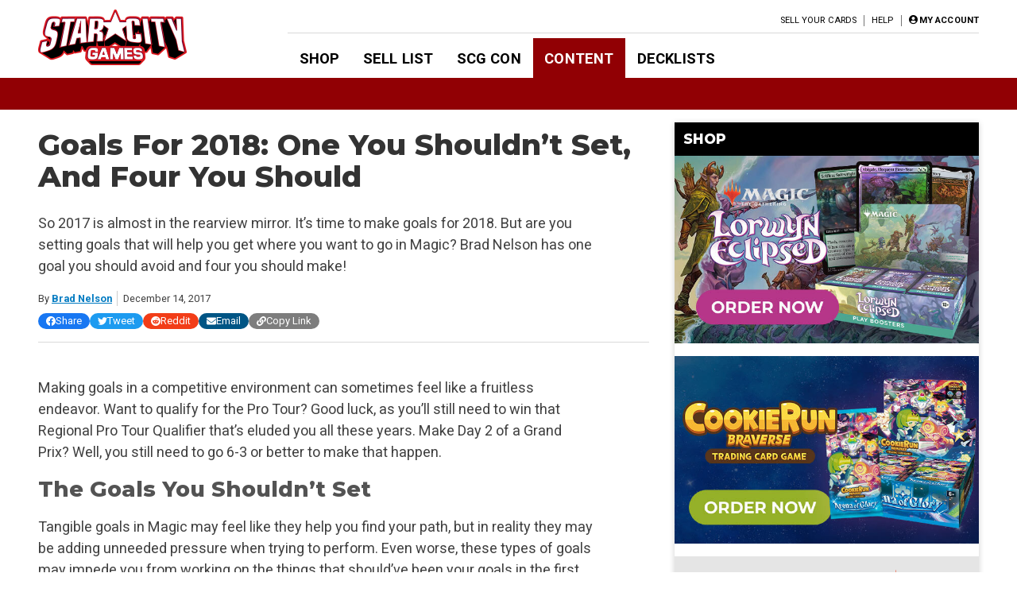

--- FILE ---
content_type: text/html; charset=utf-8
request_url: https://www.google.com/recaptcha/api2/aframe
body_size: 268
content:
<!DOCTYPE HTML><html><head><meta http-equiv="content-type" content="text/html; charset=UTF-8"></head><body><script nonce="knj5vI_mES9KI3xEBGclRA">/** Anti-fraud and anti-abuse applications only. See google.com/recaptcha */ try{var clients={'sodar':'https://pagead2.googlesyndication.com/pagead/sodar?'};window.addEventListener("message",function(a){try{if(a.source===window.parent){var b=JSON.parse(a.data);var c=clients[b['id']];if(c){var d=document.createElement('img');d.src=c+b['params']+'&rc='+(localStorage.getItem("rc::a")?sessionStorage.getItem("rc::b"):"");window.document.body.appendChild(d);sessionStorage.setItem("rc::e",parseInt(sessionStorage.getItem("rc::e")||0)+1);localStorage.setItem("rc::h",'1768680778998');}}}catch(b){}});window.parent.postMessage("_grecaptcha_ready", "*");}catch(b){}</script></body></html>